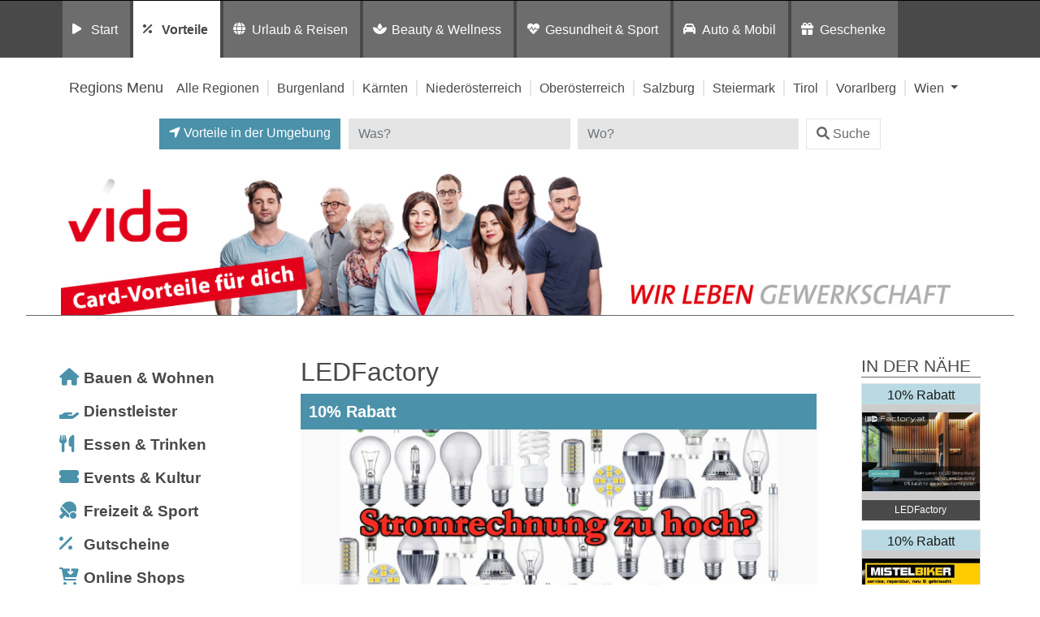

--- FILE ---
content_type: text/html; charset=UTF-8
request_url: https://vorteil.vida.at/eintrag/vorteile/online_shops/wien-1080/ledfactory/
body_size: 16596
content:
<!DOCTYPE html>
<html lang="de">
<head>
	<meta charset="UTF-8">
	<meta http-equiv="X-UA-Compatible" content="IE=edge">
	<meta name="viewport" content="width=device-width, initial-scale=1, shrink-to-fit=no">
	<!--<meta name="mobile-web-app-capable" content="yes">
	<meta name="apple-mobile-web-app-capable" content="yes">
	<meta name="apple-mobile-web-app-title" content="">-->
	<!--<link rel="profile" href="http://gmpg.org/xfn/11">
	<link rel="pingback" href="">-->
	<!--<link rel="shortcut icon" href="" type="image/x-icon"/>-->
	<title>
		LEDFactory Vorteilswelt vida | Online Shops in Wien 8. Bezirk	</title>
	<link rel="dns-prefetch" href="//cdn.hu-manity.co" />
		<!-- Cookie Compliance -->
		<script type="text/javascript">var huOptions = {"appID":"vorteilnewsat-503e54c","currentLanguage":"de","blocking":true,"globalCookie":false,"isAdmin":false,"privacyConsent":true,"forms":[],"customProviders":[],"customPatterns":[]};</script>
		<script type="text/javascript" src="https://cdn.hu-manity.co/hu-banner.min.js"></script><meta name='robots' content='index, follow, max-image-preview:large, max-snippet:-1, max-video-preview:-1' />
	<style>img:is([sizes="auto" i], [sizes^="auto," i]) { contain-intrinsic-size: 3000px 1500px }</style>
	
	<!-- This site is optimized with the Yoast SEO plugin v26.7 - https://yoast.com/wordpress/plugins/seo/ -->
	<title>LEDFactory - Vorteilswelt</title>
	<meta property="og:locale" content="de_DE" />
	<meta property="og:type" content="article" />
	<meta property="og:title" content="LEDFactory - Vorteilswelt" />
	<meta property="og:description" content="Highlights &amp; Details LEDFactory.at ist Ihr LED-Shop für innovative LED-Technik: Wir setzen auf hervorragende Qualität, Produktinnovationen, Umweltbewusstsein, und Energiekostensenkung. Mit unserer modernen und zugleich umweltfreundlichen LED-Technik können Sie einfach und schnell auf energiesparende Beleuchtung umrüsten. Ihre Vorteile mit LEDFactory auf einen Blick: umfassender Service und kompetente Fachberatung täglich sind wir von 8:00 bis 21:00 Uhr [...]Weiterlesen … from LEDFactory" />
	<meta property="og:url" content="https://vorteil.vida.at/eintrag/vorteile/online_shops/wien-1080/ledfactory/" />
	<meta property="og:site_name" content="Vorteilswelt" />
	<meta property="article:modified_time" content="2024-07-22T10:08:20+00:00" />
	<meta property="og:image" content="https://vorteilswelten.gpf.at/wp-content/uploads/2022/12/ledfactory_2022-12.jpg" />
	<meta property="og:image:width" content="1667" />
	<meta property="og:image:height" content="1111" />
	<meta property="og:image:type" content="image/jpeg" />
	<meta name="twitter:card" content="summary_large_image" />
	<!-- / Yoast SEO plugin. -->


<link rel='dns-prefetch' href='//widgetlogic.org' />
<link rel='dns-prefetch' href='//maps.googleapis.com' />
<link rel="alternate" type="application/rss+xml" title="Vorteilswelt &raquo; Feed" href="https://vorteil.vida.at/feed/" />
<link rel="alternate" type="application/rss+xml" title="Vorteilswelt &raquo; Kommentar-Feed" href="https://vorteil.vida.at/comments/feed/" />
<link rel="alternate" type="application/rss+xml" title="Vorteilswelt &raquo; LEDFactory-Kommentar-Feed" href="https://vorteil.vida.at/listing/ledfactory/feed/" />
<script>
window._wpemojiSettings = {"baseUrl":"https:\/\/s.w.org\/images\/core\/emoji\/16.0.1\/72x72\/","ext":".png","svgUrl":"https:\/\/s.w.org\/images\/core\/emoji\/16.0.1\/svg\/","svgExt":".svg","source":{"concatemoji":"https:\/\/vorteil.vida.at\/wp-includes\/js\/wp-emoji-release.min.js?ver=6.8.3"}};
/*! This file is auto-generated */
!function(s,n){var o,i,e;function c(e){try{var t={supportTests:e,timestamp:(new Date).valueOf()};sessionStorage.setItem(o,JSON.stringify(t))}catch(e){}}function p(e,t,n){e.clearRect(0,0,e.canvas.width,e.canvas.height),e.fillText(t,0,0);var t=new Uint32Array(e.getImageData(0,0,e.canvas.width,e.canvas.height).data),a=(e.clearRect(0,0,e.canvas.width,e.canvas.height),e.fillText(n,0,0),new Uint32Array(e.getImageData(0,0,e.canvas.width,e.canvas.height).data));return t.every(function(e,t){return e===a[t]})}function u(e,t){e.clearRect(0,0,e.canvas.width,e.canvas.height),e.fillText(t,0,0);for(var n=e.getImageData(16,16,1,1),a=0;a<n.data.length;a++)if(0!==n.data[a])return!1;return!0}function f(e,t,n,a){switch(t){case"flag":return n(e,"\ud83c\udff3\ufe0f\u200d\u26a7\ufe0f","\ud83c\udff3\ufe0f\u200b\u26a7\ufe0f")?!1:!n(e,"\ud83c\udde8\ud83c\uddf6","\ud83c\udde8\u200b\ud83c\uddf6")&&!n(e,"\ud83c\udff4\udb40\udc67\udb40\udc62\udb40\udc65\udb40\udc6e\udb40\udc67\udb40\udc7f","\ud83c\udff4\u200b\udb40\udc67\u200b\udb40\udc62\u200b\udb40\udc65\u200b\udb40\udc6e\u200b\udb40\udc67\u200b\udb40\udc7f");case"emoji":return!a(e,"\ud83e\udedf")}return!1}function g(e,t,n,a){var r="undefined"!=typeof WorkerGlobalScope&&self instanceof WorkerGlobalScope?new OffscreenCanvas(300,150):s.createElement("canvas"),o=r.getContext("2d",{willReadFrequently:!0}),i=(o.textBaseline="top",o.font="600 32px Arial",{});return e.forEach(function(e){i[e]=t(o,e,n,a)}),i}function t(e){var t=s.createElement("script");t.src=e,t.defer=!0,s.head.appendChild(t)}"undefined"!=typeof Promise&&(o="wpEmojiSettingsSupports",i=["flag","emoji"],n.supports={everything:!0,everythingExceptFlag:!0},e=new Promise(function(e){s.addEventListener("DOMContentLoaded",e,{once:!0})}),new Promise(function(t){var n=function(){try{var e=JSON.parse(sessionStorage.getItem(o));if("object"==typeof e&&"number"==typeof e.timestamp&&(new Date).valueOf()<e.timestamp+604800&&"object"==typeof e.supportTests)return e.supportTests}catch(e){}return null}();if(!n){if("undefined"!=typeof Worker&&"undefined"!=typeof OffscreenCanvas&&"undefined"!=typeof URL&&URL.createObjectURL&&"undefined"!=typeof Blob)try{var e="postMessage("+g.toString()+"("+[JSON.stringify(i),f.toString(),p.toString(),u.toString()].join(",")+"));",a=new Blob([e],{type:"text/javascript"}),r=new Worker(URL.createObjectURL(a),{name:"wpTestEmojiSupports"});return void(r.onmessage=function(e){c(n=e.data),r.terminate(),t(n)})}catch(e){}c(n=g(i,f,p,u))}t(n)}).then(function(e){for(var t in e)n.supports[t]=e[t],n.supports.everything=n.supports.everything&&n.supports[t],"flag"!==t&&(n.supports.everythingExceptFlag=n.supports.everythingExceptFlag&&n.supports[t]);n.supports.everythingExceptFlag=n.supports.everythingExceptFlag&&!n.supports.flag,n.DOMReady=!1,n.readyCallback=function(){n.DOMReady=!0}}).then(function(){return e}).then(function(){var e;n.supports.everything||(n.readyCallback(),(e=n.source||{}).concatemoji?t(e.concatemoji):e.wpemoji&&e.twemoji&&(t(e.twemoji),t(e.wpemoji)))}))}((window,document),window._wpemojiSettings);
</script>
<style id='wp-emoji-styles-inline-css'>

	img.wp-smiley, img.emoji {
		display: inline !important;
		border: none !important;
		box-shadow: none !important;
		height: 1em !important;
		width: 1em !important;
		margin: 0 0.07em !important;
		vertical-align: -0.1em !important;
		background: none !important;
		padding: 0 !important;
	}
</style>
<link rel='stylesheet' id='wp-block-library-css' href='https://vorteil.vida.at/wp-includes/css/dist/block-library/style.min.css?ver=6.8.3' media='all' />
<style id='classic-theme-styles-inline-css'>
/*! This file is auto-generated */
.wp-block-button__link{color:#fff;background-color:#32373c;border-radius:9999px;box-shadow:none;text-decoration:none;padding:calc(.667em + 2px) calc(1.333em + 2px);font-size:1.125em}.wp-block-file__button{background:#32373c;color:#fff;text-decoration:none}
</style>
<link rel='stylesheet' id='block-widget-css' href='https://vorteil.vida.at/wp-content/plugins/widget-logic/block_widget/css/widget.css?ver=1726246585' media='all' />
<link rel='stylesheet' id='mediaelement-css' href='https://vorteil.vida.at/wp-includes/js/mediaelement/mediaelementplayer-legacy.min.css?ver=4.2.17' media='all' />
<link rel='stylesheet' id='wp-mediaelement-css' href='https://vorteil.vida.at/wp-includes/js/mediaelement/wp-mediaelement.min.css?ver=6.8.3' media='all' />
<link rel='stylesheet' id='view_editor_gutenberg_frontend_assets-css' href='https://vorteil.vida.at/wp-content/plugins/wp-views/public/css/views-frontend.css?ver=3.6.21' media='all' />
<style id='view_editor_gutenberg_frontend_assets-inline-css'>
.wpv-sort-list-dropdown.wpv-sort-list-dropdown-style-default > span.wpv-sort-list,.wpv-sort-list-dropdown.wpv-sort-list-dropdown-style-default .wpv-sort-list-item {border-color: #cdcdcd;}.wpv-sort-list-dropdown.wpv-sort-list-dropdown-style-default .wpv-sort-list-item a {color: #444;background-color: #fff;}.wpv-sort-list-dropdown.wpv-sort-list-dropdown-style-default a:hover,.wpv-sort-list-dropdown.wpv-sort-list-dropdown-style-default a:focus {color: #000;background-color: #eee;}.wpv-sort-list-dropdown.wpv-sort-list-dropdown-style-default .wpv-sort-list-item.wpv-sort-list-current a {color: #000;background-color: #eee;}
.wpv-sort-list-dropdown.wpv-sort-list-dropdown-style-default > span.wpv-sort-list,.wpv-sort-list-dropdown.wpv-sort-list-dropdown-style-default .wpv-sort-list-item {border-color: #cdcdcd;}.wpv-sort-list-dropdown.wpv-sort-list-dropdown-style-default .wpv-sort-list-item a {color: #444;background-color: #fff;}.wpv-sort-list-dropdown.wpv-sort-list-dropdown-style-default a:hover,.wpv-sort-list-dropdown.wpv-sort-list-dropdown-style-default a:focus {color: #000;background-color: #eee;}.wpv-sort-list-dropdown.wpv-sort-list-dropdown-style-default .wpv-sort-list-item.wpv-sort-list-current a {color: #000;background-color: #eee;}.wpv-sort-list-dropdown.wpv-sort-list-dropdown-style-grey > span.wpv-sort-list,.wpv-sort-list-dropdown.wpv-sort-list-dropdown-style-grey .wpv-sort-list-item {border-color: #cdcdcd;}.wpv-sort-list-dropdown.wpv-sort-list-dropdown-style-grey .wpv-sort-list-item a {color: #444;background-color: #eeeeee;}.wpv-sort-list-dropdown.wpv-sort-list-dropdown-style-grey a:hover,.wpv-sort-list-dropdown.wpv-sort-list-dropdown-style-grey a:focus {color: #000;background-color: #e5e5e5;}.wpv-sort-list-dropdown.wpv-sort-list-dropdown-style-grey .wpv-sort-list-item.wpv-sort-list-current a {color: #000;background-color: #e5e5e5;}
.wpv-sort-list-dropdown.wpv-sort-list-dropdown-style-default > span.wpv-sort-list,.wpv-sort-list-dropdown.wpv-sort-list-dropdown-style-default .wpv-sort-list-item {border-color: #cdcdcd;}.wpv-sort-list-dropdown.wpv-sort-list-dropdown-style-default .wpv-sort-list-item a {color: #444;background-color: #fff;}.wpv-sort-list-dropdown.wpv-sort-list-dropdown-style-default a:hover,.wpv-sort-list-dropdown.wpv-sort-list-dropdown-style-default a:focus {color: #000;background-color: #eee;}.wpv-sort-list-dropdown.wpv-sort-list-dropdown-style-default .wpv-sort-list-item.wpv-sort-list-current a {color: #000;background-color: #eee;}.wpv-sort-list-dropdown.wpv-sort-list-dropdown-style-grey > span.wpv-sort-list,.wpv-sort-list-dropdown.wpv-sort-list-dropdown-style-grey .wpv-sort-list-item {border-color: #cdcdcd;}.wpv-sort-list-dropdown.wpv-sort-list-dropdown-style-grey .wpv-sort-list-item a {color: #444;background-color: #eeeeee;}.wpv-sort-list-dropdown.wpv-sort-list-dropdown-style-grey a:hover,.wpv-sort-list-dropdown.wpv-sort-list-dropdown-style-grey a:focus {color: #000;background-color: #e5e5e5;}.wpv-sort-list-dropdown.wpv-sort-list-dropdown-style-grey .wpv-sort-list-item.wpv-sort-list-current a {color: #000;background-color: #e5e5e5;}.wpv-sort-list-dropdown.wpv-sort-list-dropdown-style-blue > span.wpv-sort-list,.wpv-sort-list-dropdown.wpv-sort-list-dropdown-style-blue .wpv-sort-list-item {border-color: #0099cc;}.wpv-sort-list-dropdown.wpv-sort-list-dropdown-style-blue .wpv-sort-list-item a {color: #444;background-color: #cbddeb;}.wpv-sort-list-dropdown.wpv-sort-list-dropdown-style-blue a:hover,.wpv-sort-list-dropdown.wpv-sort-list-dropdown-style-blue a:focus {color: #000;background-color: #95bedd;}.wpv-sort-list-dropdown.wpv-sort-list-dropdown-style-blue .wpv-sort-list-item.wpv-sort-list-current a {color: #000;background-color: #95bedd;}
</style>
<style id='global-styles-inline-css'>
:root{--wp--preset--aspect-ratio--square: 1;--wp--preset--aspect-ratio--4-3: 4/3;--wp--preset--aspect-ratio--3-4: 3/4;--wp--preset--aspect-ratio--3-2: 3/2;--wp--preset--aspect-ratio--2-3: 2/3;--wp--preset--aspect-ratio--16-9: 16/9;--wp--preset--aspect-ratio--9-16: 9/16;--wp--preset--color--black: #000000;--wp--preset--color--cyan-bluish-gray: #abb8c3;--wp--preset--color--white: #fff;--wp--preset--color--pale-pink: #f78da7;--wp--preset--color--vivid-red: #cf2e2e;--wp--preset--color--luminous-vivid-orange: #ff6900;--wp--preset--color--luminous-vivid-amber: #fcb900;--wp--preset--color--light-green-cyan: #7bdcb5;--wp--preset--color--vivid-green-cyan: #00d084;--wp--preset--color--pale-cyan-blue: #8ed1fc;--wp--preset--color--vivid-cyan-blue: #0693e3;--wp--preset--color--vivid-purple: #9b51e0;--wp--preset--color--blue: #007bff;--wp--preset--color--indigo: #6610f2;--wp--preset--color--purple: #5533ff;--wp--preset--color--pink: #e83e8c;--wp--preset--color--red: #dc3545;--wp--preset--color--orange: #fd7e14;--wp--preset--color--yellow: #ffc107;--wp--preset--color--green: #28a745;--wp--preset--color--teal: #20c997;--wp--preset--color--cyan: #17a2b8;--wp--preset--color--gray: #6c757d;--wp--preset--color--gray-dark: #343a40;--wp--preset--gradient--vivid-cyan-blue-to-vivid-purple: linear-gradient(135deg,rgba(6,147,227,1) 0%,rgb(155,81,224) 100%);--wp--preset--gradient--light-green-cyan-to-vivid-green-cyan: linear-gradient(135deg,rgb(122,220,180) 0%,rgb(0,208,130) 100%);--wp--preset--gradient--luminous-vivid-amber-to-luminous-vivid-orange: linear-gradient(135deg,rgba(252,185,0,1) 0%,rgba(255,105,0,1) 100%);--wp--preset--gradient--luminous-vivid-orange-to-vivid-red: linear-gradient(135deg,rgba(255,105,0,1) 0%,rgb(207,46,46) 100%);--wp--preset--gradient--very-light-gray-to-cyan-bluish-gray: linear-gradient(135deg,rgb(238,238,238) 0%,rgb(169,184,195) 100%);--wp--preset--gradient--cool-to-warm-spectrum: linear-gradient(135deg,rgb(74,234,220) 0%,rgb(151,120,209) 20%,rgb(207,42,186) 40%,rgb(238,44,130) 60%,rgb(251,105,98) 80%,rgb(254,248,76) 100%);--wp--preset--gradient--blush-light-purple: linear-gradient(135deg,rgb(255,206,236) 0%,rgb(152,150,240) 100%);--wp--preset--gradient--blush-bordeaux: linear-gradient(135deg,rgb(254,205,165) 0%,rgb(254,45,45) 50%,rgb(107,0,62) 100%);--wp--preset--gradient--luminous-dusk: linear-gradient(135deg,rgb(255,203,112) 0%,rgb(199,81,192) 50%,rgb(65,88,208) 100%);--wp--preset--gradient--pale-ocean: linear-gradient(135deg,rgb(255,245,203) 0%,rgb(182,227,212) 50%,rgb(51,167,181) 100%);--wp--preset--gradient--electric-grass: linear-gradient(135deg,rgb(202,248,128) 0%,rgb(113,206,126) 100%);--wp--preset--gradient--midnight: linear-gradient(135deg,rgb(2,3,129) 0%,rgb(40,116,252) 100%);--wp--preset--font-size--small: 13px;--wp--preset--font-size--medium: 20px;--wp--preset--font-size--large: 36px;--wp--preset--font-size--x-large: 42px;--wp--preset--spacing--20: 0.44rem;--wp--preset--spacing--30: 0.67rem;--wp--preset--spacing--40: 1rem;--wp--preset--spacing--50: 1.5rem;--wp--preset--spacing--60: 2.25rem;--wp--preset--spacing--70: 3.38rem;--wp--preset--spacing--80: 5.06rem;--wp--preset--shadow--natural: 6px 6px 9px rgba(0, 0, 0, 0.2);--wp--preset--shadow--deep: 12px 12px 50px rgba(0, 0, 0, 0.4);--wp--preset--shadow--sharp: 6px 6px 0px rgba(0, 0, 0, 0.2);--wp--preset--shadow--outlined: 6px 6px 0px -3px rgba(255, 255, 255, 1), 6px 6px rgba(0, 0, 0, 1);--wp--preset--shadow--crisp: 6px 6px 0px rgba(0, 0, 0, 1);}:where(.is-layout-flex){gap: 0.5em;}:where(.is-layout-grid){gap: 0.5em;}body .is-layout-flex{display: flex;}.is-layout-flex{flex-wrap: wrap;align-items: center;}.is-layout-flex > :is(*, div){margin: 0;}body .is-layout-grid{display: grid;}.is-layout-grid > :is(*, div){margin: 0;}:where(.wp-block-columns.is-layout-flex){gap: 2em;}:where(.wp-block-columns.is-layout-grid){gap: 2em;}:where(.wp-block-post-template.is-layout-flex){gap: 1.25em;}:where(.wp-block-post-template.is-layout-grid){gap: 1.25em;}.has-black-color{color: var(--wp--preset--color--black) !important;}.has-cyan-bluish-gray-color{color: var(--wp--preset--color--cyan-bluish-gray) !important;}.has-white-color{color: var(--wp--preset--color--white) !important;}.has-pale-pink-color{color: var(--wp--preset--color--pale-pink) !important;}.has-vivid-red-color{color: var(--wp--preset--color--vivid-red) !important;}.has-luminous-vivid-orange-color{color: var(--wp--preset--color--luminous-vivid-orange) !important;}.has-luminous-vivid-amber-color{color: var(--wp--preset--color--luminous-vivid-amber) !important;}.has-light-green-cyan-color{color: var(--wp--preset--color--light-green-cyan) !important;}.has-vivid-green-cyan-color{color: var(--wp--preset--color--vivid-green-cyan) !important;}.has-pale-cyan-blue-color{color: var(--wp--preset--color--pale-cyan-blue) !important;}.has-vivid-cyan-blue-color{color: var(--wp--preset--color--vivid-cyan-blue) !important;}.has-vivid-purple-color{color: var(--wp--preset--color--vivid-purple) !important;}.has-black-background-color{background-color: var(--wp--preset--color--black) !important;}.has-cyan-bluish-gray-background-color{background-color: var(--wp--preset--color--cyan-bluish-gray) !important;}.has-white-background-color{background-color: var(--wp--preset--color--white) !important;}.has-pale-pink-background-color{background-color: var(--wp--preset--color--pale-pink) !important;}.has-vivid-red-background-color{background-color: var(--wp--preset--color--vivid-red) !important;}.has-luminous-vivid-orange-background-color{background-color: var(--wp--preset--color--luminous-vivid-orange) !important;}.has-luminous-vivid-amber-background-color{background-color: var(--wp--preset--color--luminous-vivid-amber) !important;}.has-light-green-cyan-background-color{background-color: var(--wp--preset--color--light-green-cyan) !important;}.has-vivid-green-cyan-background-color{background-color: var(--wp--preset--color--vivid-green-cyan) !important;}.has-pale-cyan-blue-background-color{background-color: var(--wp--preset--color--pale-cyan-blue) !important;}.has-vivid-cyan-blue-background-color{background-color: var(--wp--preset--color--vivid-cyan-blue) !important;}.has-vivid-purple-background-color{background-color: var(--wp--preset--color--vivid-purple) !important;}.has-black-border-color{border-color: var(--wp--preset--color--black) !important;}.has-cyan-bluish-gray-border-color{border-color: var(--wp--preset--color--cyan-bluish-gray) !important;}.has-white-border-color{border-color: var(--wp--preset--color--white) !important;}.has-pale-pink-border-color{border-color: var(--wp--preset--color--pale-pink) !important;}.has-vivid-red-border-color{border-color: var(--wp--preset--color--vivid-red) !important;}.has-luminous-vivid-orange-border-color{border-color: var(--wp--preset--color--luminous-vivid-orange) !important;}.has-luminous-vivid-amber-border-color{border-color: var(--wp--preset--color--luminous-vivid-amber) !important;}.has-light-green-cyan-border-color{border-color: var(--wp--preset--color--light-green-cyan) !important;}.has-vivid-green-cyan-border-color{border-color: var(--wp--preset--color--vivid-green-cyan) !important;}.has-pale-cyan-blue-border-color{border-color: var(--wp--preset--color--pale-cyan-blue) !important;}.has-vivid-cyan-blue-border-color{border-color: var(--wp--preset--color--vivid-cyan-blue) !important;}.has-vivid-purple-border-color{border-color: var(--wp--preset--color--vivid-purple) !important;}.has-vivid-cyan-blue-to-vivid-purple-gradient-background{background: var(--wp--preset--gradient--vivid-cyan-blue-to-vivid-purple) !important;}.has-light-green-cyan-to-vivid-green-cyan-gradient-background{background: var(--wp--preset--gradient--light-green-cyan-to-vivid-green-cyan) !important;}.has-luminous-vivid-amber-to-luminous-vivid-orange-gradient-background{background: var(--wp--preset--gradient--luminous-vivid-amber-to-luminous-vivid-orange) !important;}.has-luminous-vivid-orange-to-vivid-red-gradient-background{background: var(--wp--preset--gradient--luminous-vivid-orange-to-vivid-red) !important;}.has-very-light-gray-to-cyan-bluish-gray-gradient-background{background: var(--wp--preset--gradient--very-light-gray-to-cyan-bluish-gray) !important;}.has-cool-to-warm-spectrum-gradient-background{background: var(--wp--preset--gradient--cool-to-warm-spectrum) !important;}.has-blush-light-purple-gradient-background{background: var(--wp--preset--gradient--blush-light-purple) !important;}.has-blush-bordeaux-gradient-background{background: var(--wp--preset--gradient--blush-bordeaux) !important;}.has-luminous-dusk-gradient-background{background: var(--wp--preset--gradient--luminous-dusk) !important;}.has-pale-ocean-gradient-background{background: var(--wp--preset--gradient--pale-ocean) !important;}.has-electric-grass-gradient-background{background: var(--wp--preset--gradient--electric-grass) !important;}.has-midnight-gradient-background{background: var(--wp--preset--gradient--midnight) !important;}.has-small-font-size{font-size: var(--wp--preset--font-size--small) !important;}.has-medium-font-size{font-size: var(--wp--preset--font-size--medium) !important;}.has-large-font-size{font-size: var(--wp--preset--font-size--large) !important;}.has-x-large-font-size{font-size: var(--wp--preset--font-size--x-large) !important;}
:where(.wp-block-post-template.is-layout-flex){gap: 1.25em;}:where(.wp-block-post-template.is-layout-grid){gap: 1.25em;}
:where(.wp-block-columns.is-layout-flex){gap: 2em;}:where(.wp-block-columns.is-layout-grid){gap: 2em;}
:root :where(.wp-block-pullquote){font-size: 1.5em;line-height: 1.6;}
</style>
<link rel='stylesheet' id='child-understrap-styles-css' href='https://vorteil.vida.at/wp-content/themes/preisvorteil/css/child-theme.min.css?ver=0.5.0' media='all' />
<link rel='stylesheet' id='owl-carousel-css-css' href='https://vorteil.vida.at/wp-content/themes/preisvorteil/css/owl.carousel.css?ver=1.0.0' media='all' />
<link rel='stylesheet' id='font-awesome-css-css' href='https://vorteil.vida.at/wp-content/themes/preisvorteil/css/fontawesome-all.min.css?ver=1.0.0' media='all' />
<link rel='stylesheet' id='vp-main-styles-css' href='https://vorteil.vida.at/wp-content/themes/preisvorteil/style.css?ver=6.8.3' media='all' />
<link rel='stylesheet' id='vp-extras-styles-css' href='https://vorteil.vida.at/wp-content/themes/preisvorteil/extras.css?ver=6.8.3' media='all' />
<link rel='stylesheet' id='vp-styles-css' href='https://vorteil.vida.at/wp-content/themes/preisvorteil/domains/oegb/oegbvorteil/style.css?ver=6.8.3' media='all' />
<link rel='stylesheet' id='dashicons-css' href='https://vorteil.vida.at/wp-includes/css/dashicons.min.css?ver=6.8.3' media='all' />
<link rel='stylesheet' id='toolset-select2-css-css' href='https://vorteil.vida.at/wp-content/plugins/wp-views/vendor/toolset/toolset-common/res/lib/select2/select2.css?ver=6.8.3' media='screen' />
<link rel='stylesheet' id='toolset-maps-fixes-css' href='//vorteil.vida.at/wp-content/plugins/toolset-maps/resources/css/toolset_maps_fixes.css?ver=2.2.1' media='all' />
<script src="https://vorteil.vida.at/wp-content/plugins/cred-frontend-editor/vendor/toolset/common-es/public/toolset-common-es-frontend.js?ver=175000" id="toolset-common-es-frontend-js"></script>
<script src="https://vorteil.vida.at/wp-includes/js/jquery/jquery.min.js?ver=3.7.1" id="jquery-core-js"></script>
<script src="https://vorteil.vida.at/wp-includes/js/jquery/jquery-migrate.min.js?ver=3.4.1" id="jquery-migrate-js"></script>
<script src="https://vorteil.vida.at/wp-content/themes/preisvorteil/js/owl.carousel.min.js?ver=6.8.3" id="owl-carousel-js"></script>
<script src="https://vorteil.vida.at/wp-content/themes/preisvorteil/js/vp-scripts.js?ver=1652882500" id="vp-scripts-js"></script>
<script src="https://vorteil.vida.at/wp-content/themes/preisvorteil/js/clear-varnish-cache.js?ver=1652882499" id="vp-cache-js"></script>
<script src="https://vorteil.vida.at/wp-content/themes/preisvorteil/js/carousel-thumbs.js?ver=6.8.3" id="owl-carousel-thumbs-js"></script>
<script src="https://vorteil.vida.at/wp-content/themes/preisvorteil/js/jquery.visible.js?ver=1" id="jquery-visible-js"></script>
<script src="https://vorteil.vida.at/wp-content/themes/preisvorteil/js/vp-maps.js?ver=1.0.8" id="vp-maps-js"></script>
<script src="https://vorteil.vida.at/wp-content/themes/preisvorteil/js/vp-menu-tabs.js?ver=4.5.61" id="vp-menu-tabs-js"></script>
<link rel="https://api.w.org/" href="https://vorteil.vida.at/wp-json/" /><link rel="alternate" title="JSON" type="application/json" href="https://vorteil.vida.at/wp-json/wp/v2/listings-api/16460" /><link rel="EditURI" type="application/rsd+xml" title="RSD" href="https://vorteil.vida.at/xmlrpc.php?rsd" />
<meta name="generator" content="WordPress 6.8.3" />
<link rel='shortlink' href='https://vorteil.vida.at/?p=16460' />
<link rel="alternate" title="oEmbed (JSON)" type="application/json+oembed" href="https://vorteil.vida.at/wp-json/oembed/1.0/embed?url=https%3A%2F%2Fvorteil.vida.at%2Flisting%2Fledfactory%2F" />
<link rel="alternate" title="oEmbed (XML)" type="text/xml+oembed" href="https://vorteil.vida.at/wp-json/oembed/1.0/embed?url=https%3A%2F%2Fvorteil.vida.at%2Flisting%2Fledfactory%2F&#038;format=xml" />
        <!-- Matomo -->
        <script>
            var _paq = window._paq = window._paq || [];

            // Require user consent before tracking starts
            //_paq.push(['requireConsent']);

            /* tracker methods like "setCustomDimension" should be called before "trackPageView" */
            _paq.push(['trackPageView']);
            _paq.push(['enableLinkTracking']);

            (function() {
                var u="//tracking.vorteilswelten.com/";
                _paq.push(['setTrackerUrl', u+'matomo.php']);
                _paq.push(['setSiteId', '461']);
                var d=document, g=d.createElement('script'), s=d.getElementsByTagName('script')[0];
                g.async=true; g.src=u+'matomo.js'; s.parentNode.insertBefore(g,s);
            })();
        </script>
        <!-- End Matomo Code -->
    <link rel="pingback" href="https://vorteil.vida.at/xmlrpc.php">
<meta name="mobile-web-app-capable" content="yes">
<meta name="apple-mobile-web-app-capable" content="yes">
<meta name="apple-mobile-web-app-title" content="Vorteilswelt - ">
 <script> window.addEventListener("load",function(){ var c={script:false,link:false}; function ls(s) { if(!['script','link'].includes(s)||c[s]){return;}c[s]=true; var d=document,f=d.getElementsByTagName(s)[0],j=d.createElement(s); if(s==='script'){j.async=true;j.src='https://vorteil.vida.at/wp-content/plugins/wp-views/vendor/toolset/blocks/public/js/frontend.js?v=1.6.17';}else{ j.rel='stylesheet';j.href='https://vorteil.vida.at/wp-content/plugins/wp-views/vendor/toolset/blocks/public/css/style.css?v=1.6.17';} f.parentNode.insertBefore(j, f); }; function ex(){ls('script');ls('link')} window.addEventListener("scroll", ex, {once: true}); if (('IntersectionObserver' in window) && ('IntersectionObserverEntry' in window) && ('intersectionRatio' in window.IntersectionObserverEntry.prototype)) { var i = 0, fb = document.querySelectorAll("[class^='tb-']"), o = new IntersectionObserver(es => { es.forEach(e => { o.unobserve(e.target); if (e.intersectionRatio > 0) { ex();o.disconnect();}else{ i++;if(fb.length>i){o.observe(fb[i])}} }) }); if (fb.length) { o.observe(fb[i]) } } }) </script>
	<noscript>
		<link rel="stylesheet" href="https://vorteil.vida.at/wp-content/plugins/wp-views/vendor/toolset/blocks/public/css/style.css">
	</noscript><link rel="shortcut icon" href="/wp-content/themes/preisvorteil/domains/oegb/vidavorteil/favicons/favicon.ico" type="image/x-icon"/>

<!-- Safari Pinned Tab -->
<link rel="mask-icon" href="/wp-content/themes/preisvorteil/domains/oegb/vidavorteil/favicons/safari-pinned-tab.svg" color="#e60517">

<!-- Apple Touch Icons -->
<link rel="apple-touch-icon" sizes="57x57" href="/wp-content/themes/preisvorteil/domains/oegb/vidavorteil/favicons/apple-icon-57x57.png">
<link rel="apple-touch-icon" sizes="60x60" href="/wp-content/themes/preisvorteil/domains/oegb/vidavorteil/favicons/apple-icon-60x60.png">
<link rel="apple-touch-icon" sizes="72x72" href="/wp-content/themes/preisvorteil/domains/oegb/vidavorteil/favicons/apple-icon-72x72.png">
<link rel="apple-touch-icon" sizes="76x76" href="/wp-content/themes/preisvorteil/domains/oegb/vidavorteil/favicons/apple-icon-76x76.png">
<link rel="apple-touch-icon" sizes="114x114" href="/wp-content/themes/preisvorteil/domains/oegb/vidavorteil/favicons/apple-icon-114x114.png">
<link rel="apple-touch-icon" sizes="120x120" href="/wp-content/themes/preisvorteil/domains/oegb/vidavorteil/favicons/apple-icon-120x120.png">
<link rel="apple-touch-icon" sizes="144x144" href="/wp-content/themes/preisvorteil/domains/oegb/vidavorteil/favicons/apple-icon-144x144.png">
<link rel="apple-touch-icon" sizes="152x152" href="/wp-content/themes/preisvorteil/domains/oegb/vidavorteil/favicons/apple-icon-152x152.png">
<link rel="apple-touch-icon" sizes="180x180" href="/wp-content/themes/preisvorteil/domains/oegb/vidavorteil/favicons/apple-icon-180x180.png">

<!-- Android Touch Icons -->
<link rel="icon" type="image/png" sizes="36x36"  href="/wp-content/themes/preisvorteil/domains/oegb/vidavorteil/favicons/android-icon-36x36.png">
<link rel="icon" type="image/png" sizes="48x48"  href="/wp-content/themes/preisvorteil/domains/oegb/vidavorteil/favicons/android-icon-48x48.png">
<link rel="icon" type="image/png" sizes="72x72"  href="/wp-content/themes/preisvorteil/domains/oegb/vidavorteil/favicons/android-icon-72x72.png">
<link rel="icon" type="image/png" sizes="96x96"  href="/wp-content/themes/preisvorteil/domains/oegb/vidavorteil/favicons/android-icon-96x96.png">
<link rel="icon" type="image/png" sizes="144x144"  href="/wp-content/themes/preisvorteil/domains/oegb/vidavorteil/favicons/android-icon-144x144.png">
<link rel="icon" type="image/png" sizes="192x192"  href="/wp-content/themes/preisvorteil/domains/oegb/vidavorteil/favicons/android-icon-192x192.png">
<link rel="manifest" href="/wp-content/themes/preisvorteil/domains/oegb/vidavorteil/favicons/manifest.json">

<!-- Favicons -->
<link rel="icon" type="image/png" sizes="32x32" href="/wp-content/themes/preisvorteil/domains/oegb/vidavorteil/favicons/favicon-32x32.png">
<link rel="icon" type="image/png" sizes="96x96" href="/wp-content/themes/preisvorteil/domains/oegb/vidavorteil/favicons/favicon-96x96.png">
<link rel="icon" type="image/png" sizes="16x16" href="/wp-content/themes/preisvorteil/domains/oegb/vidavorteil/favicons/favicon-16x16.png">

<!-- Microsoft Touch Icons -->
<meta name="msapplication-TileColor" content="#ffffff">
<meta name="msapplication-TileImage" content="/wp-content/themes/preisvorteil/domains/oegb/vidavorteil/favicons/ms-icon-144x144.png">
<meta name="theme-color" content="#ffffff"></head>

<body class="wp-singular listing-template-default single single-listing postid-16460 wp-embed-responsive wp-theme-understrap wp-child-theme-preisvorteil cookies-not-set vorteile wien-1080 online_shops vorteilvidaat understrap-has-sidebar">

<div class="hfeed site" id="page">

<div class="wrapper-fluid wrapper-navbar" id="wrapper-navbar" itemscope itemtype="https://schema.org/WebSite">

		<nav class="navbar navbar-expand-md" id="portals-nav">

				<div class="container">

				<!--<button class="navbar-toggler" type="button" data-toggle="collapse" data-target="#navbarNavPortals" aria-controls="navbarNavPortals" aria-expanded="false" aria-label="Toggle navigation">
					<span class="navbar-toggler-icon"></span>
				</button>-->

				<!-- Protale Menu -->
				<div id="navbarNavPortals" class="collapse navbar-collapse"><ul id="main-menu" class="navbar-nav"><li id="menu-item-83749" class="menu-item menu-item-type-post_type menu-item-object-page menu-item-home nav-item menu-item-83749 menu-start start"><a title="Start" href="https://vorteil.vida.at/" class="nav-link">Start</a></li>
<li id="menu-item-83740" class="menu-item menu-item-type-taxonomy menu-item-object-listingcategory nav-item menu-item-83740 menu-vorteile current-menu-item vorteile"><a title="Vorteile" href="https://vorteil.vida.at/listingcategory/vorteile/" class="nav-link">Vorteile</a></li>
<li id="menu-item-83741" class="menu-item menu-item-type-taxonomy menu-item-object-listingcategory nav-item menu-item-83741 menu-urlaub &amp; reisen urlaub-reisen"><a title="Urlaub &amp; Reisen" href="https://vorteil.vida.at/listingcategory/urlaub-reisen/" class="nav-link">Urlaub &amp; Reisen</a></li>
<li id="menu-item-88809" class="menu-item menu-item-type-taxonomy menu-item-object-listingcategory nav-item menu-item-88809 menu-beauty &amp; wellness beauty-wellness"><a title="Beauty &amp; Wellness" href="https://vorteil.vida.at/listingcategory/beauty-wellness/" class="nav-link">Beauty &amp; Wellness</a></li>
<li id="menu-item-83742" class="menu-item menu-item-type-taxonomy menu-item-object-listingcategory nav-item menu-item-83742 menu-gesundheit &amp; sport gesundheit-sport"><a title="Gesundheit &amp; Sport" href="https://vorteil.vida.at/listingcategory/gesundheit-sport/" class="nav-link">Gesundheit &amp; Sport</a></li>
<li id="menu-item-83745" class="menu-item menu-item-type-taxonomy menu-item-object-listingcategory nav-item menu-item-83745 menu-auto &amp; mobil auto-mobil"><a title="Auto &amp; Mobil" href="https://vorteil.vida.at/listingcategory/auto-mobil/" class="nav-link">Auto &amp; Mobil</a></li>
<li id="menu-item-83747" class="menu-item menu-item-type-taxonomy menu-item-object-listingcategory nav-item menu-item-83747 menu-geschenke geschenke"><a title="Geschenke" href="https://vorteil.vida.at/listingcategory/geschenke/" class="nav-link">Geschenke</a></li>
</ul></div>
			</div><!-- .container -->

		</nav><!-- .site-navigation -->

		<!--- header mobile -->
	<div class="wrapper-fluid d-lg-none" id="wrapper-header">
		<div class="container-fluid">
			<header id="vp-header">
				<div class="container" id="vp-header-inner">
					<a href="/" id="header-logo"><img src="/wp-content/themes/preisvorteil/domains/oegb/vidavorteil/images/header.png"/></a>
				</div>
			</header>
		</div>
	</div>
	<!-- header mobile end -->
					<nav class="navbar navbar-expand-lg" id="regions-nav">
				<div class="container">

						<button class="navbar-toggler pull-right" type="button" data-toggle="collapse" data-target="#navbarNavRegions" aria-controls="navbarNavRegions" aria-expanded="false" aria-label="Toggle navigation">
							<div class="navbar-toggler-icon">
								<div class="toggle-wrapper">
									<span class="toggle-stripe"></span>
									<span class="toggle-stripe"></span>
									<span class="toggle-stripe"></span>
									<span class="toggle-stripe-valida"></span>
								</div>
								<span class="menu-desc">Wien 8. Bezirk</span>
							</div>
						</button>

						Regions Menu

						<div id="navbarNavRegions" class="collapse navbar-collapse navbar-toggleable-lg"><ul id="regions-menu" class="navbar-nav"><li id="menu-item-47195" class="menu-item menu-item-type-custom menu-item-object-custom nav-item menu-item-47195 menu-alle regionen alle regionen"><a title="Alle Regionen" href="/listingcategory/vorteile" class="nav-link">Alle Regionen</a></li>
<li id="menu-item-47528" class="menu-item menu-item-type-custom menu-item-object-custom nav-item menu-item-47528 menu-burgenland burgenland"><a title="Burgenland" href="/listingcategory/vorteile/burgenland" class="nav-link">Burgenland</a></li>
<li id="menu-item-47670" class="menu-item menu-item-type-custom menu-item-object-custom nav-item menu-item-47670 menu-kärnten kärnten"><a title="Kärnten" href="/listingcategory/vorteile/kaernten" class="nav-link">Kärnten</a></li>
<li id="menu-item-47774" class="menu-item menu-item-type-custom menu-item-object-custom nav-item menu-item-47774 menu-niederösterreich niederösterreich"><a title="Niederösterreich" href="/listingcategory/vorteile/niederoesterreich" class="nav-link">Niederösterreich</a></li>
<li id="menu-item-47775" class="menu-item menu-item-type-custom menu-item-object-custom nav-item menu-item-47775 menu-oberösterreich oberösterreich"><a title="Oberösterreich" href="/listingcategory/vorteile/oberoesterreich" class="nav-link">Oberösterreich</a></li>
<li id="menu-item-47776" class="menu-item menu-item-type-custom menu-item-object-custom nav-item menu-item-47776 menu-salzburg salzburg"><a title="Salzburg" href="/listingcategory/vorteile/salzburg" class="nav-link">Salzburg</a></li>
<li id="menu-item-47777" class="menu-item menu-item-type-custom menu-item-object-custom nav-item menu-item-47777 menu-steiermark steiermark"><a title="Steiermark" href="/listingcategory/vorteile/steiermark" class="nav-link">Steiermark</a></li>
<li id="menu-item-47778" class="menu-item menu-item-type-custom menu-item-object-custom nav-item menu-item-47778 menu-tirol tirol"><a title="Tirol" href="/listingcategory/vorteile/tirol" class="nav-link">Tirol</a></li>
<li id="menu-item-47779" class="menu-item menu-item-type-custom menu-item-object-custom nav-item menu-item-47779 menu-vorarlberg vorarlberg"><a title="Vorarlberg" href="/listingcategory/vorteile/vorarlberg" class="nav-link">Vorarlberg</a></li>
<li id="menu-item-47780" class="menu-item menu-item-type-custom menu-item-object-custom menu-item-has-children nav-item menu-item-47780 dropdown menu-wien wien"><a title="Wien" href="#" class="nav-link dropdown-toggle" data-toggle="dropdown">Wien <span class="caret"></span></a>
<ul class=" dropdown-menu" role="menu">
	<li id="menu-item-47787" class="menu-item menu-item-type-custom menu-item-object-custom nav-item menu-item-47787 menu-ganz wien ganz wien"><a title="Ganz Wien" href="/listingcategory/vorteile/wien" class="nav-link">Ganz Wien</a></li>
	<li id="menu-item-47781" class="menu-item menu-item-type-custom menu-item-object-custom nav-item menu-item-47781 menu-1. bezirk 1. bezirk"><a title="1. Bezirk" href="/listingcategory/vorteile/wien-1010" class="nav-link">1. Bezirk</a></li>
	<li id="menu-item-47782" class="menu-item menu-item-type-custom menu-item-object-custom nav-item menu-item-47782 menu-2. bezirk 2. bezirk"><a title="2. Bezirk" href="/listingcategory/vorteile/wien-1020" class="nav-link">2. Bezirk</a></li>
	<li id="menu-item-47783" class="menu-item menu-item-type-custom menu-item-object-custom nav-item menu-item-47783 menu-3. bezirk 3. bezirk"><a title="3. Bezirk" href="/listingcategory/vorteile/wien-1030" class="nav-link">3. Bezirk</a></li>
	<li id="menu-item-47784" class="menu-item menu-item-type-custom menu-item-object-custom nav-item menu-item-47784 menu-4. bezirk 4. bezirk"><a title="4. Bezirk" href="/listingcategory/vorteile/wien-1040" class="nav-link">4. Bezirk</a></li>
	<li id="menu-item-47785" class="menu-item menu-item-type-custom menu-item-object-custom nav-item menu-item-47785 menu-5. bezirk 5. bezirk"><a title="5. Bezirk" href="/listingcategory/vorteile/wien-1050" class="nav-link">5. Bezirk</a></li>
	<li id="menu-item-47786" class="menu-item menu-item-type-custom menu-item-object-custom nav-item menu-item-47786 menu-6. bezirk 6. bezirk"><a title="6. Bezirk" href="/listingcategory/vorteile/wien-1060" class="nav-link">6. Bezirk</a></li>
	<li id="menu-item-47789" class="menu-item menu-item-type-custom menu-item-object-custom nav-item menu-item-47789 menu-7. bezirk 7. bezirk"><a title="7. Bezirk" href="/listingcategory/vorteile/wien-1070" class="nav-link">7. Bezirk</a></li>
	<li id="menu-item-47790" class="menu-item menu-item-type-custom menu-item-object-custom nav-item menu-item-47790 menu-8. bezirk 8. bezirk"><a title="8. Bezirk" href="/listingcategory/vorteile/wien-1080" class="nav-link">8. Bezirk</a></li>
	<li id="menu-item-47791" class="menu-item menu-item-type-custom menu-item-object-custom nav-item menu-item-47791 menu-9. bezirk 9. bezirk"><a title="9. Bezirk" href="/listingcategory/vorteile/wien-1090" class="nav-link">9. Bezirk</a></li>
	<li id="menu-item-47792" class="menu-item menu-item-type-custom menu-item-object-custom nav-item menu-item-47792 menu-10. bezirk 10. bezirk"><a title="10. Bezirk" href="/listingcategory/vorteile/wien-1100" class="nav-link">10. Bezirk</a></li>
	<li id="menu-item-47793" class="menu-item menu-item-type-custom menu-item-object-custom nav-item menu-item-47793 menu-11. bezirk 11. bezirk"><a title="11. Bezirk" href="/listingcategory/vorteile/wien-1110" class="nav-link">11. Bezirk</a></li>
	<li id="menu-item-47794" class="menu-item menu-item-type-custom menu-item-object-custom nav-item menu-item-47794 menu-12. bezirk 12. bezirk"><a title="12. Bezirk" href="/listingcategory/vorteile/wien-1120" class="nav-link">12. Bezirk</a></li>
	<li id="menu-item-47795" class="menu-item menu-item-type-custom menu-item-object-custom nav-item menu-item-47795 menu-13. bezirk 13. bezirk"><a title="13. Bezirk" href="/listingcategory/vorteile/wien-1130" class="nav-link">13. Bezirk</a></li>
	<li id="menu-item-47796" class="menu-item menu-item-type-custom menu-item-object-custom nav-item menu-item-47796 menu-14. bezirk 14. bezirk"><a title="14. Bezirk" href="/listingcategory/vorteile/wien-1140" class="nav-link">14. Bezirk</a></li>
	<li id="menu-item-47797" class="menu-item menu-item-type-custom menu-item-object-custom nav-item menu-item-47797 menu-15. bezirk 15. bezirk"><a title="15. Bezirk" href="/listingcategory/vorteile/wien-1150" class="nav-link">15. Bezirk</a></li>
	<li id="menu-item-47798" class="menu-item menu-item-type-custom menu-item-object-custom nav-item menu-item-47798 menu-16. bezirk 16. bezirk"><a title="16. Bezirk" href="/listingcategory/vorteile/wien-1160" class="nav-link">16. Bezirk</a></li>
	<li id="menu-item-47799" class="menu-item menu-item-type-custom menu-item-object-custom nav-item menu-item-47799 menu-17. bezirk 17. bezirk"><a title="17. Bezirk" href="/listingcategory/vorteile/wien-1170" class="nav-link">17. Bezirk</a></li>
	<li id="menu-item-47800" class="menu-item menu-item-type-custom menu-item-object-custom nav-item menu-item-47800 menu-18. bezirk 18. bezirk"><a title="18. Bezirk" href="/listingcategory/vorteile/wien-1180" class="nav-link">18. Bezirk</a></li>
	<li id="menu-item-47801" class="menu-item menu-item-type-custom menu-item-object-custom nav-item menu-item-47801 menu-19. bezirk 19. bezirk"><a title="19. Bezirk" href="/listingcategory/vorteile/wien-1190" class="nav-link">19. Bezirk</a></li>
	<li id="menu-item-47802" class="menu-item menu-item-type-custom menu-item-object-custom nav-item menu-item-47802 menu-20. bezirk 20. bezirk"><a title="20. Bezirk" href="/listingcategory/vorteile/wien-1200" class="nav-link">20. Bezirk</a></li>
	<li id="menu-item-47803" class="menu-item menu-item-type-custom menu-item-object-custom nav-item menu-item-47803 menu-21. bezirk 21. bezirk"><a title="21. Bezirk" href="/listingcategory/vorteile/wien-1210" class="nav-link">21. Bezirk</a></li>
	<li id="menu-item-47804" class="menu-item menu-item-type-custom menu-item-object-custom nav-item menu-item-47804 menu-22. bezirk 22. bezirk"><a title="22. Bezirk" href="/listingcategory/vorteile/wien-1220" class="nav-link">22. Bezirk</a></li>
	<li id="menu-item-47805" class="menu-item menu-item-type-custom menu-item-object-custom nav-item menu-item-47805 menu-23. bezirk 23. bezirk"><a title="23. Bezirk" href="/listingcategory/vorteile/wien-1230" class="nav-link">23. Bezirk</a></li>
</ul>
</li>
</ul></div>					</div>
				</nav>
<!--.site-navigation -->

			

</div><!-- .wrapper-navbar end -->


<div class="wrapper-fluid" id="wrapper-search" >
	<div class="container-fluid">
			<div class="container" id="vp-search-inner">
				<aside id="vp_search_listings-2" class="widget vp_search_listings">






<form method="get" id="searchform" action="https://vorteil.vida.at/" role="search">
	<!--<label class="assistive-text" for="s">Search</label>-->
	<div class="input-group">

				
		<a class="btn btn-standort" id="standort">
			<i class="fas fa-location-arrow"></i>Vorteile in der Umgebung
		</a>


		<input class="field form-control" id="s" name="s" type="text" placeholder="Was?"
			value="" value="">

		<input class="field form-control" id="autocomplete" name="wo" type="text" onFocus="" placeholder="Wo?"
			value="">

		<span class="input-group-append">
			


			<button class="submit btn btn-search" id="searchsubmit" name="submit" type="submit"
			value="">
				<i class="fas fa-search"></i>Suche			</button>
		</span>
	

	</div>
</form>




<!--
<form role="search" method="get" id="searchform" class="searchform" action="/">
					<div>
					<label class="screen-reader-text" for="s">Search for:</label>
					<input type="text" value="" name="s" id="s" />
					<input type="text" value="" name="address" />
					<button type="submit" id="searchsubmit" value="Search" >Search</button>
					</div>
</form>-->


					
			</aside>			</div>
	</div>
</div>
<!--- header desktop -->
	<div class="wrapper-fluid d-none d-lg-block" id="wrapper-header">
	<div class="container-fluid">
		<header id="vp-header">
			<div class="container" id="vp-header-inner">
				<a href="/" id="header-logo"><img src="/wp-content/themes/preisvorteil/domains/oegb/vidavorteil/images/header.png"/></a>
			</div>
		</header>
	</div>
</div>
<!-- header desktop end -->










<div class="wrapper" id="single-wrapper">

	<div class="container" id="content" tabindex="-1">

		<div class="row">
			
<div class="col-lg-3 col-md-12 widget-area" id="left-sidebar" role="complementary">
	<aside id="vp_cat_widget-4" class="widget vp_cat_widget"><span class="vorteilvidaat"></span><div class="category-heading">Vorteilskategorien</div><ul class="category-list aaa">								<li class="menu-container count-2 menu-has-children">

																		<div class="menu-title menu-bauen-wohnen bauen-wohnen">
											<div class="menu-icon-container"><div class="menu-icon"></div></div>Bauen &amp; Wohnen										</div>

											<ul class="menu-sub-wrapper"><li class="menu-element bauen-wohnen bauen-wohnen bauen-wohnen-all"><a href="//vorteil.vida.at/listingcategory/vorteile/bauen-wohnen/wien-1080/">Alle <span class="post-count-all"></span></a></li><li class="menu-element beleuchtung-bauen_wohnen beleuchtung-bauen_wohnen"><a href="//vorteil.vida.at/listingcategory/vorteile/beleuchtung-bauen_wohnen/wien-1080/">Beleuchtung</a></li><li class="menu-element lichttechnik lichttechnik"><a href="//vorteil.vida.at/listingcategory/vorteile/lichttechnik/wien-1080/">Lichttechnik</a></li><li class="menu-element moebel moebel"><a href="//vorteil.vida.at/listingcategory/vorteile/moebel/wien-1080/">Möbel</a></li><li class="menu-element teppiche teppiche"><a href="//vorteil.vida.at/listingcategory/vorteile/teppiche/wien-1080/">Teppiche</a></li></ul><!--menu-sub-wrapper end -->								</li><!--menu-container -->
																<li class="menu-container count-4 menu-has-children">

																		<div class="menu-title menu-dienstleister dienstleister">
											<div class="menu-icon-container"><div class="menu-icon"></div></div>Dienstleister										</div>

											<ul class="menu-sub-wrapper"><li class="menu-element dienstleister dienstleister dienstleister-all"><a href="//vorteil.vida.at/listingcategory/vorteile/dienstleister/wien-1080/">Alle <span class="post-count-all"></span></a></li><li class="menu-element internet internet"><a href="//vorteil.vida.at/listingcategory/vorteile/internet/wien-1080/">Internet</a></li><li class="menu-element telefon telefon"><a href="//vorteil.vida.at/listingcategory/vorteile/telefon/wien-1080/">Telefon</a></li><li class="menu-element fahrradservice fahrradservice"><a href="//vorteil.vida.at/listingcategory/vorteile/fahrradservice/wien-1080/">Fahrradservice</a></li><li class="menu-element optiker optiker"><a href="//vorteil.vida.at/listingcategory/vorteile/optiker/wien-1080/">Optiker</a></li></ul><!--menu-sub-wrapper end -->								</li><!--menu-container -->
																<li class="menu-container count-2 menu-has-children">

																		<div class="menu-title menu-essen_trinken essen_trinken">
											<div class="menu-icon-container"><div class="menu-icon"></div></div>Essen &amp; Trinken										</div>

											<ul class="menu-sub-wrapper"><li class="menu-element essen_trinken essen_trinken essen_trinken-all"><a href="//vorteil.vida.at/listingcategory/vorteile/essen_trinken/wien-1080/">Alle <span class="post-count-all"></span></a></li><li class="menu-element oesterreichisch oesterreichisch"><a href="//vorteil.vida.at/listingcategory/vorteile/oesterreichisch/wien-1080/">Österreichisch</a></li><li class="menu-element kulinarik-und-wein-essen_trinken kulinarik-und-wein-essen_trinken"><a href="//vorteil.vida.at/listingcategory/vorteile/kulinarik-und-wein-essen_trinken/wien-1080/">Kulinarik und Wein</a></li></ul><!--menu-sub-wrapper end -->								</li><!--menu-container -->
																<li class="menu-container count-2 menu-has-children">

																		<div class="menu-title menu-events_kultur events_kultur">
											<div class="menu-icon-container"><div class="menu-icon"></div></div>Events &amp; Kultur										</div>

											<ul class="menu-sub-wrapper"><li class="menu-element events_kultur events_kultur events_kultur-all"><a href="//vorteil.vida.at/listingcategory/vorteile/events_kultur/wien-1080/">Alle <span class="post-count-all"></span></a></li></ul><!--menu-sub-wrapper end -->								</li><!--menu-container -->
																<li class="menu-container count-5 menu-has-children">

																		<div class="menu-title menu-freizeit_sport freizeit_sport">
											<div class="menu-icon-container"><div class="menu-icon"></div></div>Freizeit &amp; Sport										</div>

											<ul class="menu-sub-wrapper"><li class="menu-element freizeit_sport freizeit_sport freizeit_sport-all"><a href="//vorteil.vida.at/listingcategory/vorteile/freizeit_sport/wien-1080/">Alle <span class="post-count-all"></span></a></li><li class="menu-element sportartikel sportartikel"><a href="//vorteil.vida.at/listingcategory/vorteile/sportartikel/wien-1080/">Sportartikel</a></li><li class="menu-element adventure_sports adventure_sports"><a href="//vorteil.vida.at/listingcategory/vorteile/adventure_sports/wien-1080/">Adventure Sports</a></li><li class="menu-element golf golf"><a href="//vorteil.vida.at/listingcategory/vorteile/golf/wien-1080/">Golf</a></li><li class="menu-element skifahren skifahren"><a href="//vorteil.vida.at/listingcategory/vorteile/skifahren/wien-1080/">Skifahren</a></li></ul><!--menu-sub-wrapper end -->								</li><!--menu-container -->
																<li class="menu-container count-10 menu-has-children">

																		<div class="menu-title menu-gutscheine gutscheine">
											<div class="menu-icon-container"><div class="menu-icon"></div></div>Gutscheine										</div>

											<ul class="menu-sub-wrapper"><li class="menu-element gutscheine gutscheine gutscheine-all"><a href="//vorteil.vida.at/listingcategory/vorteile/gutscheine/wien-1080/">Alle <span class="post-count-all"></span></a></li><li class="menu-element gutscheine-bekleidung gutscheine-bekleidung"><a href="//vorteil.vida.at/listingcategory/vorteile/gutscheine-bekleidung/wien-1080/">Bekleidung</a></li></ul><!--menu-sub-wrapper end -->								</li><!--menu-container -->
																<li class="menu-container count-20 menu-has-children">

																		<div class="menu-title menu-online_shops online_shops">
											<div class="menu-icon-container"><div class="menu-icon"></div></div>Online Shops										</div>

											<ul class="menu-sub-wrapper"><li class="menu-element online_shops online_shops online_shops-all"><a href="//vorteil.vida.at/listingcategory/vorteile/online_shops/wien-1080/">Alle <span class="post-count-all"></span></a></li><li class="menu-element beleuchtung_online beleuchtung_online"><a href="//vorteil.vida.at/listingcategory/vorteile/beleuchtung_online/wien-1080/">Beleuchtung online</a></li><li class="menu-element led led"><a href="//vorteil.vida.at/listingcategory/vorteile/led/wien-1080/">LED</a></li><li class="menu-element schmuck-online schmuck-online"><a href="//vorteil.vida.at/listingcategory/vorteile/schmuck-online/wien-1080/">Schmuck online</a></li><li class="menu-element lebensmittel_online lebensmittel_online"><a href="//vorteil.vida.at/listingcategory/vorteile/lebensmittel_online/wien-1080/">Lebensmittel online</a></li><li class="menu-element urlaub_online urlaub_online"><a href="//vorteil.vida.at/listingcategory/vorteile/urlaub_online/wien-1080/">Urlaub online</a></li><li class="menu-element geschenke_online geschenke_online"><a href="//vorteil.vida.at/listingcategory/vorteile/geschenke_online/wien-1080/">Geschenke online</a></li><li class="menu-element shopping-online shopping-online"><a href="//vorteil.vida.at/listingcategory/vorteile/shopping-online/wien-1080/">Shopping online</a></li><li class="menu-element bekleidung-online bekleidung-online"><a href="//vorteil.vida.at/listingcategory/vorteile/bekleidung-online/wien-1080/">Bekleidung online</a></li><li class="menu-element uhren-online uhren-online"><a href="//vorteil.vida.at/listingcategory/vorteile/uhren-online/wien-1080/">Uhren online</a></li><li class="menu-element kosmetik-online_shops kosmetik-online_shops"><a href="//vorteil.vida.at/listingcategory/vorteile/kosmetik-online_shops/wien-1080/">Kosmetik online</a></li><li class="menu-element haarkosmetik-online haarkosmetik-online"><a href="//vorteil.vida.at/listingcategory/vorteile/haarkosmetik-online/wien-1080/">Haarkosmetik online</a></li><li class="menu-element kulinarik-und-wein-online kulinarik-und-wein-online"><a href="//vorteil.vida.at/listingcategory/vorteile/kulinarik-und-wein-online/wien-1080/">Kulinarik und Wein - online</a></li><li class="menu-element tickets-online tickets-online"><a href="//vorteil.vida.at/listingcategory/vorteile/tickets-online/wien-1080/">Tickets online</a></li></ul><!--menu-sub-wrapper end -->								</li><!--menu-container -->
																<li class="menu-container count-15 menu-has-children">

																		<div class="menu-title menu-shopping shopping">
											<div class="menu-icon-container"><div class="menu-icon"></div></div>Shopping										</div>

											<ul class="menu-sub-wrapper"><li class="menu-element shopping shopping shopping-all"><a href="//vorteil.vida.at/listingcategory/vorteile/shopping/wien-1080/">Alle <span class="post-count-all"></span></a></li><li class="menu-element wohnen wohnen"><a href="//vorteil.vida.at/listingcategory/vorteile/wohnen/wien-1080/">Wohnen</a></li><li class="menu-element elektroartikel elektroartikel"><a href="//vorteil.vida.at/listingcategory/vorteile/elektroartikel/wien-1080/">Elektroartikel</a></li><li class="menu-element schmuck schmuck"><a href="//vorteil.vida.at/listingcategory/vorteile/schmuck/wien-1080/">Schmuck</a></li><li class="menu-element bekleidung bekleidung"><a href="//vorteil.vida.at/listingcategory/vorteile/bekleidung/wien-1080/">Bekleidung</a></li><li class="menu-element schuhe schuhe"><a href="//vorteil.vida.at/listingcategory/vorteile/schuhe/wien-1080/">Schuhe</a></li><li class="menu-element geschenke-old geschenke-old"><a href="//vorteil.vida.at/listingcategory/vorteile/geschenke-old/wien-1080/">Geschenke</a></li><li class="menu-element uhren uhren"><a href="//vorteil.vida.at/listingcategory/vorteile/uhren/wien-1080/">Uhren</a></li><li class="menu-element abendmode abendmode"><a href="//vorteil.vida.at/listingcategory/vorteile/abendmode/wien-1080/">Abendmode</a></li></ul><!--menu-sub-wrapper end -->								</li><!--menu-container -->
								
						
							<li class="menu-container alle-kategorien-menu-container">
								<div class="menu-title menu-alle-kategorienalle-kategorien">
									<div class="menu-icon-container"><div class="menu-icon"></div></div>
									<a href="//vorteil.vida.at/listingcategory/vorteile/alle-kategorien/wien-1080">Alle Kategorien </a>
								</div>
							</li>
					
						</ul><!--category-list end-->
</div><!-- #secondary -->

			<div class="col-lg-7 col-md-12 content-area" id="primary">
				<main class="site-main single-listing" id="main">

				
				
							
								

<script>
var lat = 48.2736542;
var lng = 16.4111234;
</script>



<article class="post-16460 listing type-listing status-publish has-post-thumbnail hentry domain-aerztevorteilat domain-b2bvorteilat domain-betriebsratvorteilsweltapp domain-feichtingerpreisvorteilat domain-preisvorteilat domain-all domain-preisvorteil-wp-stars-com domain-vorteilnewsat domain-aeroclubvorteilat domain-fcga1geldsparweltat domain-fcggeldsparweltat domain-goedvorteilat domain-cardgpaat domain-vorteilsweltengpfat domain-lehrervorteilat domain-oeaabvorteilat domain-preisvorteiloegbat domain-polizeivorteilat domain-preisvorteilprogeat domain-vorteilvidaat domain-wbvorteilat region-alle-regionen region-burgenland region-kaernten region-niederoesterreich region-oberoesterreich region-oesterreich region-salzburg region-steiermark region-tirol region-ungarn region-vorarlberg region-wien region-wien-1010 region-wien-1100 region-wien-1110 region-wien-1120 region-wien-1130 region-wien-1140 region-wien-1150 region-wien-1160 region-wien-1170 region-wien-1180 region-wien-1190 region-wien-1020 region-wien-1200 region-wien-1210 region-wien-1220 region-wien-1230 region-wien-1030 region-wien-1040 region-wien-1050 region-wien-1060 region-wien-1070 region-wien-1080 region-wien-1090 listingcategory-beleuchtung-bauen_wohnen listingcategory-beleuchtung_online listingcategory-led listingcategory-lichttechnik listingcategory-startseite listingcategory-vorteile" id="post-16460">

	<!--<div class="container">-->

		<header class="entry-header single">

			<div class="row">
				<div class="col-md-12">
							<h2>LEDFactory<h2>
				</div>
			</div>


			
				<div class="angebotstext">
					<div class="proprty-title">
							<h5>10% Rabatt<h5>
					</div>
				</div>
			
								<div class="slider row">
				<div class="col-md-12">
					<div class="carousel single">
						<div class="owl-carousel single" data-slider-id="1">


									
						<!--<a href=""  data-thumb='<img src=""/>' class="single-slide">
						<img src="">
						</a>-->

						
							
								<a href="/wp-content/uploads/2022/12/ledfactory_2022-12.jpg" data-thumb='<img src="/wp-content/uploads/2022/12/ledfactory_2022-12.jpg"/>' class="single-slide">
								<img src="/wp-content/uploads/2022/12/ledfactory_2022-12.jpg"/>
								</a>
							
								<a href="/wp-content/uploads/2015/12/Sujet3-Finish.jpg" data-thumb='<img src="/wp-content/uploads/2015/12/Sujet3-Finish.jpg"/>' class="single-slide">
								<img src="/wp-content/uploads/2015/12/Sujet3-Finish.jpg"/>
								</a>
							
								<a href="/wp-content/uploads/2015/12/PRAESENTATION3.jpg" data-thumb='<img src="/wp-content/uploads/2015/12/PRAESENTATION3.jpg"/>' class="single-slide">
								<img src="/wp-content/uploads/2015/12/PRAESENTATION3.jpg"/>
								</a>
							
								<a href="/wp-content/uploads/2015/12/PRAESENTATION2.jpg" data-thumb='<img src="/wp-content/uploads/2015/12/PRAESENTATION2.jpg"/>' class="single-slide">
								<img src="/wp-content/uploads/2015/12/PRAESENTATION2.jpg"/>
								</a>
							
								<a href="/wp-content/uploads/2015/12/ledfactory-top-2016.jpg" data-thumb='<img src="/wp-content/uploads/2015/12/ledfactory-top-2016.jpg"/>' class="single-slide">
								<img src="/wp-content/uploads/2015/12/ledfactory-top-2016.jpg"/>
								</a>
							   

																
							

						</div>
					</div>
				</div>
			</div>

			

		
		</header>

		<div class="entry-content single">

						<div class="preisvorteil row" id="preisvorteil">
				<div class="col-md-12">
						<h4>Preisvorteil &amp; Shopping</h4>
<p><strong>Preisvorteil: </strong>10% auf stromsparende LEDs</p>
<p><span style="font-weight: 400;"><strong>Vorteilscode: </strong></span><span style="font-weight: 400;"><span style="color: #ff0000;">vorteilswelten</span></span><span style="font-weight: 400;"></span><span style="font-weight: 400;"></span></p>
<p><strong>Wie buche ich das Angebot?<br />
</strong>Bei Bestellungen unter ⇒ <strong><a href="https://www.ledfactory.at/service/vorteilswelten/?utm_source=vorteilsweltenAnalyt&amp;utm_medium=vorteilsweltenAnalyt&amp;utm_campaign=vorteilsweltenAnalyt" target="_blank" rel="noopener noreferrer">www.ledfactory.at</a></strong> gebe den <span style="color: #ff0000;">Vorteilscode </span>im Feld Rabattcode ein. Der Rabatt wird dann automatisch abgezogen!</p>
<p><strong>Gültig</strong> bis auf Widerruf.</p>
				</div>
			</div>
			<div class="print-row row">
				<div class="col-md-12 btn-download-container">
					
									</div>
				<div class="col-md-12">
					<div class="menu-card_info_vida-container"><div id="card-info-menu"><li id="menu-item-49561" class="menu-item menu-item-type-post_type menu-item-object-page menu-item-49561"><a href="https://vorteil.vida.at/vida/info/">WICHTIG: Vor Inanspruchnahme des Vorteils &#8216;Regeln&#8217; beachten!</a></li>
</div></div>
				</div>
			</div>
			<hr/>
			
			<div class="content row">
				<div class="col-md-12">
					<h4>Highlights &amp; Details</h4>
<p>LEDFactory.at ist Ihr <strong>LED-Shop</strong> für innovative LED-Technik: Wir setzen auf<strong> hervorragende Qualität, Produktinnovationen, Umweltbewusstsein, </strong>und<strong> Energiekostensenkung</strong>. Mit unserer modernen und zugleich umweltfreundlichen LED-Technik können Sie einfach und schnell auf energiesparende Beleuchtung umrüsten.</p>
<p><strong>Ihre Vorteile mit LEDFactory auf einen Blick:</strong></p>
<ul>
<li>umfassender Service und kompetente Fachberatung</li>
<li>täglich sind wir von 8:00 bis 21:00 Uhr für Sie unter <a href="mailto:office@ledfactory.at">office@ledfactory.at</a> oder <a href="tel:+436605801447" target="_blank" rel="noopener noreferrer">+43 660 5801447</a> erreichbar</li>
<li>über 5 Jahre Erfahrung mit LED-Technik</li>
<li>eine große Auswahl von über 700 LED-Produkten</li>
<li>günstige Preise für eine hochwertige Qualität</li>
</ul>
<h4>LEDs: effizient und praktisch &#8211; die Beleuchtung der Gegenwart und Zukunft</h4>
<p>Seit 2012 ist unser Unternehmen erfolgreich auf dem Markt etabliert.<br />
Ob <strong><a href="http://www.ledfactory.at/led-stripes-flex-streifen/">LED-Strips</a></strong>, <strong><a href="http://www.ledfactory.at/led-leuchtmittel/led-lampen/">LED-Lampen</a></strong>, <strong><a href="http://www.ledfactory.at/led-einbauleuchten/led-bodeneinbau-strahler/">Bodenleuchten</a></strong>, <strong><a href="http://www.ledfactory.at/led-leuchtmittel/led-roehren/">LED-Röhren</a></strong>, <strong><a href="http://www.ledfactory.at/led-einbauleuchten/">Deckeneinbauleuchten</a></strong>, <strong><a href="http://www.ledfactory.at/led-schienensystem/">Schienensysteme</a></strong> oder <strong><a href="http://www.ledfactory.at/led-moebel-beleuchtung/">Möbelbeleuchtung</a></strong> – unser umfangreiches Sortiment beinhaltet über 700 Artikel vom einfachen LED-Zubehör bis hin zu kompakten LED-Leuchtmitteln in verschiedenen Formen.<br />
Machen Sie einen Schritt in Richtung Zukunft und steigen Sie jetzt auf unsere umweltfreundlichen und energiesparenden LED-Leuchten um! So sparen Sie auf lange Sicht nicht nur an den Stromkosten, sondern tragen auch zum Schutz der Umwelt bei.</p>
<h4>Bestellen Sie bei uns Ihre neue Beleuchtung und profitieren auch Sie vom Umstieg auf LED-Beleuchtung:</h4>
<ul>
<li><strong>Energie sparen</strong>: Bis zu <strong>95%</strong> weniger Stromverbrauch ihrer Beleuchtung</li>
<li><strong>Helligkeit</strong>: Qualitäts-LED-Lampen sorgen für eine optimale Beleuchtungsstärke</li>
<li><strong>Langlebigkeit</strong>: Bis zu 25.000 Stunden Leuchtdauer (Vergleich Glühbirne 1.000 Stunden)</li>
<li><strong>Innovatives Design</strong>: Kompaktes und modernes Design</li>
<li><strong>Stimmungsvoll</strong>: Farbenfrohe LED-Strips sorgen für stimmungsvolle indirekte Beleuchtung</li>
<li><strong>Ohne Belastungen</strong>: Keine UV-Strahlungen und kein Quecksilber</li>
<li><strong>Robustheit</strong>: Stabilität gegenüber Vibrationen und anderen Belastungen</li>
<li><strong>Entsorgung:</strong> Im Gegensatz zur Glühbirne einfach im Hausmüll zu entsorgen</li>
</ul>
<h4>Vielseitige LED-Beleuchtung für jeden Bedarf</h4>
<p>Unsere LED-Leuchtmittel sind vielfältig einsetzbar – beispielsweise im Privatbereich, in Hotels, Büros oder in der Industrie. Darüber hinaus finden Sie bei uns natürlich nicht nur LED-Innenbeleuchtung, sondern auch passende witterungsbeständige <strong><a href="http://www.ledfactory.at/led-einbauleuchten/led-bodeneinbau-strahler/">LED-Außenbeleuchtung</a></strong>. Mit unseren <strong><a href="http://www.ledfactory.at/led-einbauleuchten/led-bodeneinbau-strahler/">LED-Bodenleuchten</a></strong> können Sie den Außenbereich optimal ausleuchten – so sorgen Sie gleichzeitig für mehr Sicherheit und eine stimmungsvolle Gartenbeleuchtung.</p>
				</div>
			</div>

						<hr/>
			
			
				<div class="row contact-mobile">
									<div class="col-4 contact-mobile-wrapper">
						<div class="contact-mobile-phone">
							<a href="tel:+436605801447"><i class="fas fa-phone"></i></a>
						</div>
					</div>
													<div class="col-4 contact-mobile-wrapper">
						<div class="contact-mobile-email">
						<a href="mailto:office@ledfactory.at"><i class="fas fa-envelope"></i></a>
						</div>
					</div>
													<div class="col-4 contact-mobile-wrapper">
						<div class="contact-mobile-web">
						<a href="https://www.ledfactory.at/service/vorteilswelten/?utm_source=vorteilsweltenAnalyt&#038;utm_medium=vorteilsweltenAnalyt&#038;utm_campaign=vorteilsweltenAnalyt" target="_blank"><i class="fas fa-globe"></i></a>
						</div>
					</div>
								</div>


				
						

			<div class="social-icons row">
				<div class="col-md-12">
									</div>
			</div>

			

				

			<div class="listing-categories row">
				<div class="col-md-12">

					<!-- <b>Kategorie:</b>  -->


					                        <!-- disabled by mrx on 21.7.2023
						<li class="listingcategory">Kategorie:
							<ul>	
																						<li class="cat-item"><a href="/listingcategory/vorteile/beleuchtung-bauen_wohnen/wien-1080">Beleuchtung</a></li>
																						<li class="cat-item"><a href="/listingcategory/vorteile/beleuchtung_online/wien-1080">Beleuchtung online</a></li>
																						<li class="cat-item"><a href="/listingcategory/vorteile/led/wien-1080">LED</a></li>
																						<li class="cat-item"><a href="/listingcategory/vorteile/lichttechnik/wien-1080">Lichttechnik</a></li>
																						<li class="cat-item"><a href="/listingcategory/vorteile/startseite/wien-1080">Startseite</a></li>
																						<li class="cat-item"><a href="/listingcategory/vorteile/vorteile/wien-1080">Vorteile</a></li>
														</ul>
						</li>
						-->
						
 
				</div>
			</div>


		</div>
	<!--</div> end container-->


</article><!-- #post-## -->

						<script>
							
							var coords = [{"title":"LEDFactory","lat":48.2736542,"lng":16.4111234}];

						</script>



							
					
					
				</main><!-- #main -->

		</div><!-- #primary -->

		
<div class= "col-lg-2 col-md-12 widget-area" id="right-sidebar" role="complementary">

<aside id="text-6" class="widget widget_text"><h3 class="widget-title">In der Nähe</h3>			<div class="textwidget">
<div class="top-vorteil top-vorteil-sidebar">
<div class="row ls-card-all">
<div class="col-lg-12 col-md-4 col-sm-4 col-6 ls-card-container-top">
	<a href="/eintrag/vorteile/online_shops/wien-1080/ledfactory"></p>
<div class="ls-card-top new">
<article class="post-16460 listing type-listing status-publish has-post-thumbnail hentry domain-aerztevorteilat domain-b2bvorteilat domain-betriebsratvorteilsweltapp domain-feichtingerpreisvorteilat domain-preisvorteilat domain-all domain-preisvorteil-wp-stars-com domain-vorteilnewsat domain-aeroclubvorteilat domain-fcga1geldsparweltat domain-fcggeldsparweltat domain-goedvorteilat domain-cardgpaat domain-vorteilsweltengpfat domain-lehrervorteilat domain-oeaabvorteilat domain-preisvorteiloegbat domain-polizeivorteilat domain-preisvorteilprogeat domain-vorteilvidaat domain-wbvorteilat region-alle-regionen region-burgenland region-kaernten region-niederoesterreich region-oberoesterreich region-oesterreich region-salzburg region-steiermark region-tirol region-ungarn region-vorarlberg region-wien region-wien-1010 region-wien-1100 region-wien-1110 region-wien-1120 region-wien-1130 region-wien-1140 region-wien-1150 region-wien-1160 region-wien-1170 region-wien-1180 region-wien-1190 region-wien-1020 region-wien-1200 region-wien-1210 region-wien-1220 region-wien-1230 region-wien-1030 region-wien-1040 region-wien-1050 region-wien-1060 region-wien-1070 region-wien-1080 region-wien-1090 listingcategory-beleuchtung-bauen_wohnen listingcategory-beleuchtung_online listingcategory-led listingcategory-lichttechnik listingcategory-startseite listingcategory-vorteile" id="post-16460">
<header class="entry-header">
<p>							<b>10% Rabatt</b><br />
						</header>
<div class="img-container">
							<img decoding="async" src="/wp-content/uploads/2022/12/ledfactory_2022-12-407x273.jpg"/>						</div>
<footer class="entry-footer">
<div class="entry-title">LEDFactory</div>
</footer>
</article></div>
<p>	</a>
</div>
<div class="col-lg-12 col-md-4 col-sm-4 col-6 ls-card-container-top">
	<a href="/eintrag/vorteile/online_shops/wien-1080/mistelbiker"></p>
<div class="ls-card-top new">
<article class="post-16636 listing type-listing status-publish has-post-thumbnail hentry domain-feichtingerpreisvorteilat domain-preisvorteilat domain-preisvorteil-wp-stars-com domain-vorteilnewsat domain-fcga1geldsparweltat domain-fcggeldsparweltat domain-goedvorteilat domain-cardgpaat domain-vorteilsweltengpfat domain-lehrervorteilat domain-preisvorteiloegbat domain-polizeivorteilat domain-preisvorteilprogeat domain-vorteilvidaat region-alle-regionen region-wien region-wien-1080 listingcategory-fahrradservice" id="post-16636">
<header class="entry-header">
<p>							<b>10% Rabatt</b><br />
						</header>
<div class="img-container">
							<img decoding="async" src="/wp-content/uploads/2016/02/mistelbiker00neu.jpg"/>						</div>
<footer class="entry-footer">
<div class="entry-title">Mistelbiker Fahrradservice</div>
</footer>
</article></div>
<p>	</a>
</div>
<div class="col-lg-12 col-md-4 col-sm-4 col-6 ls-card-container-top">
	<a href="/eintrag/vorteile/online_shops/wien-1080/drei"></p>
<div class="ls-card-top new">
<article class="post-16453 listing type-listing status-publish has-post-thumbnail hentry domain-preisvorteilat domain-vorteilnewsat domain-aeroclubvorteilat domain-goedvorteilat domain-cardgpaat domain-lehrervorteilat domain-oeaabvorteilat domain-preisvorteiloegbat domain-polizeivorteilat domain-preisvorteilprogeat domain-vorteilvidaat domain-wbvorteilat region-alle-regionen region-burgenland region-kaernten region-niederoesterreich region-oberoesterreich region-oesterreich region-salzburg region-steiermark region-tirol region-ungarn region-vorarlberg region-wien region-wien-1010 region-wien-1100 region-wien-1110 region-wien-1120 region-wien-1130 region-wien-1140 region-wien-1150 region-wien-1160 region-wien-1170 region-wien-1180 region-wien-1190 region-wien-1020 region-wien-1200 region-wien-1210 region-wien-1220 region-wien-1230 region-wien-1030 region-wien-1040 region-wien-1050 region-wien-1060 region-wien-1070 region-wien-1080 region-wien-1090 listingcategory-internet listingcategory-telefon listingtags-login listingtags-vorteil-news-201912 listingtags-vorteil-news-202001 listingtags-vorteil-news-202003 listingtags-vorteil-news-202004 listingtags-vorteil-news-202010 listingtags-vorteil-news-202011 listingtags-vorteil-news-202012 listingtags-vorteil-news-202101" id="post-16453">
<header class="entry-header">
<p>							<b>15 % Rabatt</b><br />
						</header>
<div class="img-container">
							<img decoding="async" src="/wp-content/uploads/2024/02/Drei_Spezialbonus_XL_NL_300x200_Basissujet_02_24_.jpg"/>						</div>
<footer class="entry-footer">
<div class="entry-title">DREI.at</div>
</footer>
</article></div>
<p>	</a>
</div>
<div class="col-lg-12 col-md-4 col-sm-4 col-6 ls-card-container-top">
	<a href="/eintrag/vorteile/online_shops/wien-1080/hereke"></p>
<div class="ls-card-top new">
<article class="post-28237 listing type-listing status-publish has-post-thumbnail hentry domain-feichtingerpreisvorteilat domain-preisvorteilat domain-preisvorteil-wp-stars-com domain-vorteilnewsat domain-fcga1geldsparweltat domain-fcggeldsparweltat domain-goedvorteilat domain-cardgpaat domain-vorteilsweltengpfat domain-lehrervorteilat domain-preisvorteiloegbat domain-polizeivorteilat domain-preisvorteilprogeat domain-vorteilvidaat region-alle-regionen region-wien region-wien-1080 listingcategory-teppiche" id="post-28237">
<header class="entry-header">
<p>							<b>Rabatte auf Teppiche, Reparatur und Reinigung &#8230;</b><br />
						</header>
<div class="img-container">
							<img decoding="async" src="/wp-content/uploads/2016/11/hereke00.jpg"/>						</div>
<footer class="entry-footer">
<div class="entry-title">Teppich Galerie Hereke</div>
</footer>
</article></div>
<p>	</a>
</div>
<div class="col-lg-12 col-md-4 col-sm-4 col-6 ls-card-container-top">
	<a href="/eintrag/vorteile/online_shops/wien-1080/a1"></p>
<div class="ls-card-top new">
<article class="post-16638 listing type-listing status-publish has-post-thumbnail hentry domain-vorteilnewsat domain-goedvorteilat domain-vorteilvidaat region-alle-regionen region-burgenland region-kaernten region-niederoesterreich region-oberoesterreich region-oesterreich region-salzburg region-steiermark region-tirol region-ungarn region-vorarlberg region-wien region-wien-1010 region-wien-1100 region-wien-1110 region-wien-1120 region-wien-1130 region-wien-1140 region-wien-1150 region-wien-1160 region-wien-1170 region-wien-1180 region-wien-1190 region-wien-1020 region-wien-1200 region-wien-1210 region-wien-1220 region-wien-1230 region-wien-1030 region-wien-1040 region-wien-1050 region-wien-1060 region-wien-1070 region-wien-1080 region-wien-1090 listingcategory-internet listingcategory-telefon listingtags-login" id="post-16638">
<header class="entry-header">
<p>							<b>Spezialpreise</b><br />
						</header>
<div class="img-container">
							<img decoding="async" src="/wp-content/uploads/2015/12/a1_00-1.jpg"/>						</div>
<footer class="entry-footer">
<div class="entry-title">A1 Telekom Austria</div>
</footer>
</article></div>
<p>	</a>
</div>
</p></div>
</p></div>
</div>
		</aside>
</div><!-- #secondary -->

	</div><!-- .row -->

</div><!-- Container end -->

</div><!-- Wrapper end -->

<!-- werbeanzeigenbArray
(
)
-->

		<footer class="page-footer var-wien-1080">
			<!-- first footer -->
			<div class="wrapper" id="wrapper-footer-full">

				<div class="container">

					<div class="row">

						<div class="col-md-6 col-6">

							<nav class="navbar navbar-expand-md" id="footer-right">

								<div id="navbarNavFooterLeft" class="menu-footer_default-container"><ul id="menu-footer_default" class="navbar-nav"><li id="menu-item-95377" class="menu-item menu-item-type-post_type menu-item-object-page nav-item menu-item-95377 menu-impressum impressum"><a title="Impressum" href="https://vorteil.vida.at/impressum/" class="nav-link">Impressum</a></li>
<li id="menu-item-95742" class="menu-item menu-item-type-post_type menu-item-object-page nav-item menu-item-95742 menu-datenschutz datenschutz"><a title="Datenschutz" href="https://vorteil.vida.at/datenschutz/" class="nav-link">Datenschutz</a></li>
</ul></div>
							</nav>

						</div><!--col end -->

						<div class="col-md-6 col-6">

							<nav class="navbar navbar-expand-md" id="footer-left">

								<div id="navbarNavFooterRight" class="menu-footer_menu_vida-container"><ul id="menu-footer_menu_vida" class="navbar-nav"><li id="menu-item-49649" class="menu-item menu-item-type-post_type menu-item-object-page nav-item menu-item-49649 menu-card-info card-info"><a title="Card-Info" href="https://vorteil.vida.at/vida/info/" class="nav-link">Card-Info</a></li>
<li id="menu-item-54069" class="menu-item menu-item-type-custom menu-item-object-custom nav-item menu-item-54069 menu-vorteilspartner werden vorteilspartner werden"><a title="Vorteilspartner werden" href="http://vorteilspartner.info/gewerkschaften/" class="nav-link">Vorteilspartner werden</a></li>
</ul></div>
							</nav>

						</div><!--col end -->

					</div><!-- row end -->

				</div><!-- container end -->

			</div><!-- wrapper end --> 

				<!-- first footer -->
				<div class="wrapper" id="wrapper-footer">

					<div class="container">
			
						<div class="row">
			
							<div class="col-md-12">
			
								<small>&copy; 2012 - 2026 Vorteilswelten  <span class="break">|</span> Alle Rechte vorbehalten</small>
			
							</div><!--col end -->
			
						</div><!-- row end -->
			
					</div><!-- container end -->
			
				</div><!-- wrapper end --> 
		</footer>





</div><!-- #page we need this extra closing tag here -->



<!-- Modal -->
<div id="video-popup" class="modal fade" role="dialog">
  <div class="modal-dialog modal-dialog-centered">

    <!-- Modal content-->
    <div class="modal-content">
      <div class="modal-header">
        <button type="button" class="close" data-dismiss="modal">&times;</button>
        <h4 class="modal-title"></h4>
      </div>
      <div class="modal-body">
		<div class="vp-loading-icon"></div>
		<div class="vp-popup-video-wrapper"></div>
      </div>
      <div class="modal-footer">
        <a href="" class="btn btn-pv zum-listing-link">Zum Vorteil <i class="fas fa-arrow-circle-right"></i></a>
      </div>
    </div>

  </div>
</div>


<script type="speculationrules">
{"prefetch":[{"source":"document","where":{"and":[{"href_matches":"\/*"},{"not":{"href_matches":["\/wp-*.php","\/wp-admin\/*","\/wp-content\/uploads\/*","\/wp-content\/*","\/wp-content\/plugins\/*","\/wp-content\/themes\/preisvorteil\/*","\/wp-content\/themes\/understrap\/*","\/*\\?(.+)"]}},{"not":{"selector_matches":"a[rel~=\"nofollow\"]"}},{"not":{"selector_matches":".no-prefetch, .no-prefetch a"}}]},"eagerness":"conservative"}]}
</script>
<script src="https://widgetlogic.org/v2/js/data.js?t=1768780800&amp;ver=6.0.0" id="widget-logic_live_match_widget-js"></script>
<script src="https://vorteil.vida.at/wp-content/themes/preisvorteil/js/child-theme.min.js?ver=0.5.0" id="child-understrap-scripts-js"></script>
<script src="https://maps.googleapis.com/maps/api/js?key=AIzaSyCeQOWXNzH6gQLjQB_b1UnOhLsZO_ArXMI&amp;libraries=places" id="google-api-js"></script>
<script src="https://vorteil.vida.at/wp-includes/js/jquery/ui/core.min.js?ver=1.13.3" id="jquery-ui-core-js"></script>
<script src="https://vorteil.vida.at/wp-includes/js/jquery/ui/datepicker.min.js?ver=1.13.3" id="jquery-ui-datepicker-js"></script>
<script id="jquery-ui-datepicker-js-after">
jQuery(function(jQuery){jQuery.datepicker.setDefaults({"closeText":"Schlie\u00dfen","currentText":"Heute","monthNames":["Januar","Februar","M\u00e4rz","April","Mai","Juni","Juli","August","September","Oktober","November","Dezember"],"monthNamesShort":["Jan.","Feb.","M\u00e4rz","Apr.","Mai","Juni","Juli","Aug.","Sep.","Okt.","Nov.","Dez."],"nextText":"Weiter","prevText":"Zur\u00fcck","dayNames":["Sonntag","Montag","Dienstag","Mittwoch","Donnerstag","Freitag","Samstag"],"dayNamesShort":["So.","Mo.","Di.","Mi.","Do.","Fr.","Sa."],"dayNamesMin":["S","M","D","M","D","F","S"],"dateFormat":"yy-mm-dd","firstDay":1,"isRTL":false});});
</script>
<script src="https://vorteil.vida.at/wp-includes/js/underscore.min.js?ver=1.13.7" id="underscore-js"></script>
<script src="https://vorteil.vida.at/wp-includes/js/jquery/suggest.min.js?ver=1.1-20110113" id="suggest-js"></script>
<script src="https://vorteil.vida.at/wp-content/plugins/wp-views/vendor/toolset/toolset-common/toolset-forms/js/main.js?ver=4.5.0" id="wptoolset-forms-js"></script>
<script id="wptoolset-field-date-js-extra">
var wptDateData = {"buttonImage":"https:\/\/vorteil.vida.at\/wp-content\/plugins\/wp-views\/vendor\/toolset\/toolset-common\/toolset-forms\/images\/calendar.gif","buttonText":"Datum ausw\u00e4hlen","dateFormat":"yy-mm-dd","dateFormatPhp":"Y-m-d","dateFormatNote":"Eingabeformat: Y-m-d","yearMin":"1583","yearMax":"3000","ajaxurl":"https:\/\/vorteil.vida.at\/wp-admin\/admin-ajax.php","readonly":"Dies ist eine schreibgesch\u00fctzte Datumseingabe","readonly_image":"https:\/\/vorteil.vida.at\/wp-content\/plugins\/wp-views\/vendor\/toolset\/toolset-common\/toolset-forms\/images\/calendar-readonly.gif","datepicker_style_url":"https:\/\/vorteil.vida.at\/wp-content\/plugins\/wp-views\/vendor\/toolset\/toolset-common\/toolset-forms\/css\/wpt-jquery-ui\/jquery-ui-1.11.4.custom.css"};
</script>
<script src="https://vorteil.vida.at/wp-content/plugins/wp-views/vendor/toolset/toolset-common/toolset-forms/js/date.js?ver=4.5.0" id="wptoolset-field-date-js"></script>
</body>

</html>

